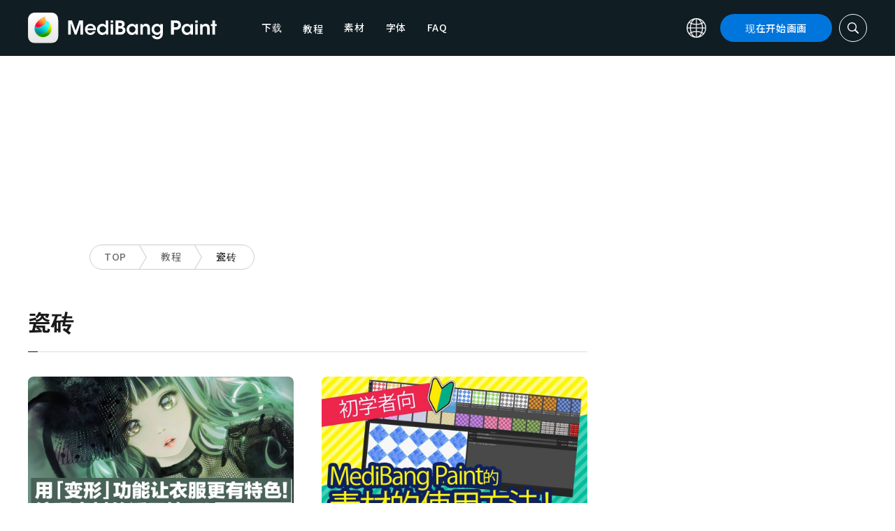

--- FILE ---
content_type: application/javascript; charset=utf-8
request_url: https://fundingchoicesmessages.google.com/f/AGSKWxWEUl28FDS1G7hU5kgPPDkFwbCOa8KZ9A4FbiRIzFtbttql_J9dDiT-QWGDQxNwrFcMMZhmu8Zu3uhBa0UVj-6jJw9RJIlz5NSu87WAhHNcMqduEDdpPf8uJKemGXoS5sAO2nApYdF2Jr37tgrrZ03_6CMB7Sk53QDjtXio82ilDX9PHljCzmtVjeZN/_/700x120./ad_200x90_-web-ad-/pledgead./kredit-ad.
body_size: -1289
content:
window['99a5e897-8005-4559-a109-dc790b3ca3aa'] = true;